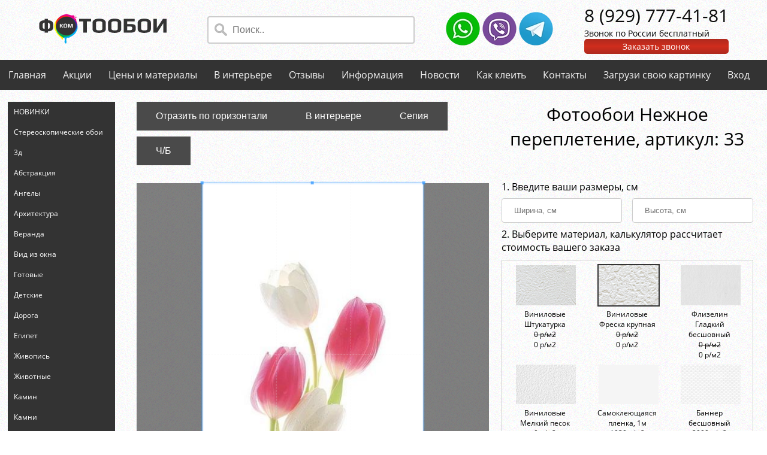

--- FILE ---
content_type: text/html; charset=utf-8
request_url: https://fotoobou.com/catalog/detail/33
body_size: 9057
content:
<!doctype html>
<html lang="ru">
<head>
    <base href="/" />
    <meta charset="UTF-8">
    <meta name="viewport" content="width=device-width, user-scalable=no, initial-scale=1.0, maximum-scale=1.0, minimum-scale=1.0">
    <meta name="keywords" content="флизелиновые фотообои фотообои на заказ готовые фотообои фотообои на стену" />
    <meta name="description" content="Бесшовные фотообои, арт-обои и фрески на стену. Название: Нежное переплетение. На фото тюльпаны, белый, розовый, зеленый" />
    <link rel="preload" href="/fonts/mem8YaGs126MiZpBA-UFUZ0bbck.woff2" as="font" type="font/woff2" crossorigin="anonymous">
    <link rel="preload" href="/fonts/mem8YaGs126MiZpBA-UFVZ0b.woff2" as="font" type="font/woff2" crossorigin="anonymous">
    <link rel="stylesheet" type="text/css" href="/css/my.css" />
    
    <link rel="stylesheet" type="text/css" href="/css/cropper.min.css" />
    <link rel="stylesheet" type="text/css" href="/css/modal.css" />

    <title>Фотообои Нежное переплетение для стен, бесшовные, фото и цены, купить в Интернет-магазине</title>
    
        <!-- Global site tag (gtag.js) - Google Analytics -->
        <script async src="https://www.googletagmanager.com/gtag/js?id=UA-124243944-1"></script>
        <script>
            window.dataLayer = window.dataLayer || [];
            function gtag() { dataLayer.push(arguments); }
            gtag('js', new Date());

            gtag('config', 'UA-124243944-1');
        </script>
        <script src="//code.jivosite.com/widget.js" data-jv-id="sSXwI036aA" async></script>
    
</head>

<body>
    <div class="wrap">
        <header>
            <div class="logo">
                <a href="/"><img src="/img/logo.png" alt="Фотообои.ком"></a>
            </div>
            <div class="site-search">
                <form action="/search" method="get">
                    <input class="search-input" type="text" name="searchString" placeholder="Поиск..">
                </form>
            </div>
            <div class="messenger-ico">
                <a href="https://wa.me/79297774181" target="_blank">
                    <img src="/img/whatsapp.webp" alt="WhatsApp">
                </a>
                <a href="https://viber.click/79297774181" target="_blank">
                    <img src="/img/viber.webp" alt="Viber">
                </a>
                <a href="https://t.me/fotoobou77" target="_blank">
                    <img src="/img/telegram.webp" alt="Telegram">
                </a>
            </div>
            <div class="phoneBlock">
                <div class="phone">
                    <a href="tel:89297774181">8 (929) 777-41-81</a>
                </div>
                <div>Звонок по России бесплатный</div>
                <div class="request-call">
                    <div class="request-call-div">Заказать звонок</div>
                    <div class="call-form hidden">
                        <div id="call-messages"></div>
                        <input type="number" name="phone" id="phoneCallToAction" placeholder="Ваш телефон">
                        <button type="submit" id="submitCallToAction" class="w3-button">Заказать</button>
                    </div>
                </div>
            </div>
        </header>
        <nav>
    <div class="topnav" id="myTopnav">
        <a href="/">Главная</a>
        <a href="/about/promotions">Акции</a>
        <a href="/materials">Цены и материалы</a>
        <a href="/room">В интерьере</a>
        <a href="/reviews">Отзывы</a>
        <a href="/articles">Информация</a>
        <a href="/news">Новости</a>
        <a href="/about/glue">Как клеить</a>
        <a href="/about/contacts">Контакты</a>
        <a href="/upload">Загрузи свою картинку</a>
        
    <a href="/identity/account/login">Вход</a>

        <a href="javascript:void(0);" class="icon-top">&#9776;</a>
    </div>
</nav>
        <div class="container-content">
            <aside>
                <div class="activate_menu">
                    <a href="javascript:void(0);" class="icon w3-button">Категории каталога &#9776;</a>
                </div>
                <div class="leftnav" id="accordian">
                    <ul>
                        
    <li >
        <a class="nav-dropdown" href="/catalog/novinki"><div>НОВИНКИ</div></a>
    </li>
    <li >
        <a class="nav-dropdown" href="/catalog/stereoskopicheskie-oboi"><div>Стереоскопические обои</div></a>
    </li>
    <li >
        <a class="nav-dropdown" href="/catalog/3d"><div>3д</div></a>
    </li>
    <li >
        <a class="nav-dropdown" href="/catalog/abstraktsiya"><div>Абстракция</div></a>
            <ul class="dop-menu">
                    <li>
                        <a class="nav-dropdown" href="/catalog/graffiti">Граффити</a>
                    </li>
                    <li>
                        <a class="nav-dropdown" href="/catalog/doski">Доски</a>
                    </li>
                    <li>
                        <a class="nav-dropdown" href="/catalog/kirpich">Кирпич</a>
                    </li>
                    <li>
                        <a class="nav-dropdown" href="/catalog/pero">Перо</a>
                    </li>
                    <li>
                        <a class="nav-dropdown" href="/catalog/shary">Шары</a>
                    </li>
            </ul>
    </li>
    <li >
        <a class="nav-dropdown" href="/catalog/angely"><div>Ангелы</div></a>
    </li>
    <li >
        <a class="nav-dropdown" href="/catalog/arkhitektura"><div>Архитектура</div></a>
            <ul class="dop-menu">
                    <li>
                        <a class="nav-dropdown" href="/catalog/arki">Арки</a>
                    </li>
                    <li>
                        <a class="nav-dropdown" href="/catalog/besedka">Беседка</a>
                    </li>
                    <li>
                        <a class="nav-dropdown" href="/catalog/venetsiya">Венеция</a>
                    </li>
                    <li>
                        <a class="nav-dropdown" href="/catalog/vid-peterburga">Вид Петербурга</a>
                    </li>
                    <li>
                        <a class="nav-dropdown" href="/catalog/vostochnye">Восточные</a>
                    </li>
                    <li>
                        <a class="nav-dropdown" href="/catalog/gretsiya">Греция</a>
                    </li>
                    <li>
                        <a class="nav-dropdown" href="/catalog/derevnya">Деревня</a>
                    </li>
                    <li>
                        <a class="nav-dropdown" href="/catalog/domik">Домик</a>
                    </li>
                    <li>
                        <a class="nav-dropdown" href="/catalog/dubai">Дубаи</a>
                    </li>
                    <li>
                        <a class="nav-dropdown" href="/catalog/zamki">Замки</a>
                    </li>
                    <li>
                        <a class="nav-dropdown" href="/catalog/italiya">Италия</a>
                    </li>
                    <li>
                        <a class="nav-dropdown" href="/catalog/kafe">Кафе</a>
                    </li>
                    <li>
                        <a class="nav-dropdown" href="/catalog/kitay">Китай</a>
                    </li>
                    <li>
                        <a class="nav-dropdown" href="/catalog/kolonny">Колонны</a>
                    </li>
                    <li>
                        <a class="nav-dropdown" href="/catalog/lestnitsa-i-stupeni">Лестница и ступени</a>
                    </li>
                    <li>
                        <a class="nav-dropdown" href="/catalog/london">Лондон</a>
                    </li>
                    <li>
                        <a class="nav-dropdown" href="/catalog/most">Мосты</a>
                    </li>
                    <li>
                        <a class="nav-dropdown" href="/catalog/naberezhnaya">Набережная</a>
                    </li>
                    <li>
                        <a class="nav-dropdown" href="/catalog/neboskreby">Небоскребы</a>
                    </li>
                    <li>
                        <a class="nav-dropdown" href="/catalog/gorod">Ночной город</a>
                    </li>
                    <li>
                        <a class="nav-dropdown" href="/catalog/nyu-york">Нью-Йорк</a>
                    </li>
                    <li>
                        <a class="nav-dropdown" href="/catalog/parizh">Париж</a>
                    </li>
                    <li>
                        <a class="nav-dropdown" href="/catalog/pentkhaus">Пентхаус</a>
                    </li>
                    <li>
                        <a class="nav-dropdown" href="/catalog/praga">Прага</a>
                    </li>
                    <li>
                        <a class="nav-dropdown" href="/catalog/provans">Прованс</a>
                    </li>
                    <li>
                        <a class="nav-dropdown" href="/catalog/rim">Рим</a>
                    </li>
                    <li>
                        <a class="nav-dropdown" href="/catalog/santorini">Санторини</a>
                    </li>
                    <li>
                        <a class="nav-dropdown" href="/catalog/staryy-gorod">Старый город</a>
                    </li>
                    <li>
                        <a class="nav-dropdown" href="/catalog/ulochki-i-dvoriki">Улочки и дворики</a>
                    </li>
                    <li>
                        <a class="nav-dropdown" href="/catalog/yaponiya">Япония</a>
                    </li>
            </ul>
    </li>
    <li >
        <a class="nav-dropdown" href="/catalog/veranda"><div>Веранда</div></a>
    </li>
    <li >
        <a class="nav-dropdown" href="/catalog/vid-iz-okna"><div>Вид из окна</div></a>
    </li>
    <li >
        <a class="nav-dropdown" href="/catalog/gotovye"><div>Готовые</div></a>
    </li>
    <li >
        <a class="nav-dropdown" href="/catalog/detskie-fotooboi"><div>Детские</div></a>
            <ul class="dop-menu">
                    <li>
                        <a class="nav-dropdown" href="/catalog/anime">Аниме</a>
                    </li>
                    <li>
                        <a class="nav-dropdown" href="/catalog/vinks">Винкс</a>
                    </li>
                    <li>
                        <a class="nav-dropdown" href="/catalog/vinni-pukh">Винни Пух</a>
                    </li>
                    <li>
                        <a class="nav-dropdown" href="/catalog/disney">Дисней</a>
                    </li>
                    <li>
                        <a class="nav-dropdown" href="/catalog/dlya-devochek">Для девочек</a>
                    </li>
                    <li>
                        <a class="nav-dropdown" href="/catalog/dlya-malchika">Для мальчика</a>
                    </li>
                    <li>
                        <a class="nav-dropdown" href="/catalog/dlya-podrostka">Для подростка</a>
                    </li>
                    <li>
                        <a class="nav-dropdown" href="/catalog/edinorogi">Единороги</a>
                    </li>
                    <li>
                        <a class="nav-dropdown" href="/catalog/zvezdnye-voyny">Звездные войны</a>
                    </li>
                    <li>
                        <a class="nav-dropdown" href="/catalog/komiksy">Комиксы</a>
                    </li>
                    <li>
                        <a class="nav-dropdown" href="/catalog/korporatsiya-monstrov">Корпорация монстров</a>
                    </li>
                    <li>
                        <a class="nav-dropdown" href="/catalog/marvel">Марвел</a>
                    </li>
                    <li>
                        <a class="nav-dropdown" href="/catalog/masha-i-medved">Маша и медведь</a>
                    </li>
                    <li>
                        <a class="nav-dropdown" href="/catalog/mikki-maus">Микки Маус</a>
                    </li>
                    <li>
                        <a class="nav-dropdown" href="/catalog/minony">Миньоны</a>
                    </li>
                    <li>
                        <a class="nav-dropdown" href="/catalog/multfilmy">Мультфильмы</a>
                    </li>
                    <li>
                        <a class="nav-dropdown" href="/catalog/poni">Пони</a>
                    </li>
                    <li>
                        <a class="nav-dropdown" href="/catalog/printsessy">Принцессы</a>
                    </li>
                    <li>
                        <a class="nav-dropdown" href="/catalog/skazochnye">Сказочные</a>
                    </li>
                    <li>
                        <a class="nav-dropdown" href="/catalog/tachki">Тачки</a>
                    </li>
                    <li>
                        <a class="nav-dropdown" href="/catalog/transformery">Трансформеры</a>
                    </li>
                    <li>
                        <a class="nav-dropdown" href="/catalog/fei">Феи</a>
                    </li>
                    <li>
                        <a class="nav-dropdown" href="/catalog/chelovek-pauk">Человек паук</a>
                    </li>
                    <li>
                        <a class="nav-dropdown" href="/catalog/cherepashki-nindzya">Черепашки ниндзя</a>
                    </li>
            </ul>
    </li>
    <li >
        <a class="nav-dropdown" href="/catalog/doroga"><div>Дорога</div></a>
    </li>
    <li >
        <a class="nav-dropdown" href="/catalog/egipet"><div>Египет</div></a>
    </li>
    <li >
        <a class="nav-dropdown" href="/catalog/zhivopis"><div>Живопись</div></a>
    </li>
    <li >
        <a class="nav-dropdown" href="/catalog/zhivotnye"><div>Животные</div></a>
            <ul class="dop-menu">
                    <li>
                        <a class="nav-dropdown" href="/catalog/babochki">Бабочки</a>
                    </li>
                    <li>
                        <a class="nav-dropdown" href="/catalog/volki">Волки</a>
                    </li>
                    <li>
                        <a class="nav-dropdown" href="/catalog/delfiny">Дельфины</a>
                    </li>
                    <li>
                        <a class="nav-dropdown" href="/catalog/zebra">Зебра</a>
                    </li>
                    <li>
                        <a class="nav-dropdown" href="/catalog/koshki">Кошки</a>
                    </li>
                    <li>
                        <a class="nav-dropdown" href="/catalog/lebedi">Лебеди</a>
                    </li>
                    <li>
                        <a class="nav-dropdown" href="/catalog/leopard">Леопард</a>
                    </li>
                    <li>
                        <a class="nav-dropdown" href="/catalog/loshadi">Лошади</a>
                    </li>
                    <li>
                        <a class="nav-dropdown" href="/catalog/lvy">Львы</a>
                    </li>
                    <li>
                        <a class="nav-dropdown" href="/catalog/medvedi">Медведи</a>
                    </li>
                    <li>
                        <a class="nav-dropdown" href="/catalog/panda">Панда</a>
                    </li>
                    <li>
                        <a class="nav-dropdown" href="/catalog/ptitsy">Птицы</a>
                    </li>
                    <li>
                        <a class="nav-dropdown" href="/catalog/safari">Сафари</a>
                    </li>
                    <li>
                        <a class="nav-dropdown" href="/catalog/slony">Слоны</a>
                    </li>
                    <li>
                        <a class="nav-dropdown" href="/catalog/tigr">Тигр</a>
                    </li>
            </ul>
    </li>
    <li >
        <a class="nav-dropdown" href="/catalog/kamin"><div>Камин</div></a>
    </li>
    <li >
        <a class="nav-dropdown" href="/catalog/kamni"><div>Камни</div></a>
    </li>
    <li >
        <a class="nav-dropdown" href="/catalog/karta-mira"><div>Карта мира</div></a>
    </li>
    <li >
        <a class="nav-dropdown" href="/catalog/knigi"><div>Книги</div></a>
    </li>
    <li >
        <a class="nav-dropdown" href="/catalog/kosmos"><div>Космос</div></a>
            <ul class="dop-menu">
                    <li>
                        <a class="nav-dropdown" href="/catalog/luna">Луна</a>
                    </li>
            </ul>
    </li>
    <li >
        <a class="nav-dropdown" href="/catalog/lyudi"><div>Люди</div></a>
            <ul class="dop-menu">
                    <li>
                        <a class="nav-dropdown" href="/catalog/devushki">Девушки</a>
                    </li>
                    <li>
                        <a class="nav-dropdown" href="/catalog/lyubov">Любовь</a>
                    </li>
                    <li>
                        <a class="nav-dropdown" href="/catalog/merilin-monro">Мэрилин Монро</a>
                    </li>
                    <li>
                        <a class="nav-dropdown" href="/catalog/parni">Парни</a>
                    </li>
            </ul>
    </li>
    <li >
        <a class="nav-dropdown" href="/catalog/mashiny"><div>Машины</div></a>
            <ul class="dop-menu">
                    <li>
                        <a class="nav-dropdown" href="/catalog/avtobus">Автобус</a>
                    </li>
                    <li>
                        <a class="nav-dropdown" href="/catalog/avtomobili">Автомобили</a>
                    </li>
                    <li>
                        <a class="nav-dropdown" href="/catalog/mototsikl">Мотоцикл</a>
                    </li>
                    <li>
                        <a class="nav-dropdown" href="/catalog/samolety">Самолеты</a>
                    </li>
                    <li>
                        <a class="nav-dropdown" href="/catalog/tanki">Танки</a>
                    </li>
            </ul>
    </li>
    <li >
        <a class="nav-dropdown" href="/catalog/more"><div>Море и океан</div></a>
            <ul class="dop-menu">
                    <li>
                        <a class="nav-dropdown" href="/catalog/volna">Волна</a>
                    </li>
                    <li>
                        <a class="nav-dropdown" href="/catalog/korabl">Корабль, парусник, яхта</a>
                    </li>
                    <li>
                        <a class="nav-dropdown" href="/catalog/ostrov">Остров</a>
                    </li>
                    <li>
                        <a class="nav-dropdown" href="/catalog/palmy">Пальмы</a>
                    </li>
                    <li>
                        <a class="nav-dropdown" href="/catalog/piraty">Пираты</a>
                    </li>
                    <li>
                        <a class="nav-dropdown" href="/catalog/plyazh">Пляж и песок</a>
                    </li>
            </ul>
    </li>
    <li >
        <a class="nav-dropdown" href="/catalog/natyurmort"><div>Натюрморт</div></a>
            <ul class="dop-menu">
                    <li>
                        <a class="nav-dropdown" href="/catalog/apelsiny">Апельсины</a>
                    </li>
                    <li>
                        <a class="nav-dropdown" href="/catalog/kofe">Кофе</a>
                    </li>
                    <li>
                        <a class="nav-dropdown" href="/catalog/frukty">Фрукты</a>
                    </li>
            </ul>
    </li>
    <li >
        <a class="nav-dropdown" href="/catalog/ceiling"><div>Потолок</div></a>
    </li>
    <li >
        <a class="nav-dropdown" href="/catalog/priroda"><div>Природа</div></a>
            <ul class="dop-menu">
                    <li>
                        <a class="nav-dropdown" href="/catalog/alleya">Аллея</a>
                    </li>
                    <li>
                        <a class="nav-dropdown" href="/catalog/afrika">Африка</a>
                    </li>
                    <li>
                        <a class="nav-dropdown" href="/catalog/bambuk">Бамбук</a>
                    </li>
                    <li>
                        <a class="nav-dropdown" href="/catalog/berezy">Березы</a>
                    </li>
                    <li>
                        <a class="nav-dropdown" href="/catalog/vesna">Весна</a>
                    </li>
                    <li>
                        <a class="nav-dropdown" href="/catalog/vetki">Ветки</a>
                    </li>
                    <li>
                        <a class="nav-dropdown" href="/catalog/vishnya">Вишня</a>
                    </li>
                    <li>
                        <a class="nav-dropdown" href="/catalog/voda">Вода</a>
                    </li>
                    <li>
                        <a class="nav-dropdown" href="/catalog/vodopady">Водопады</a>
                    </li>
                    <li>
                        <a class="nav-dropdown" href="/catalog/gory">Горы</a>
                    </li>
                    <li>
                        <a class="nav-dropdown" href="/catalog/derevya">Деревья</a>
                    </li>
                    <li>
                        <a class="nav-dropdown" href="/catalog/dzhungli">Джунгли</a>
                    </li>
                    <li>
                        <a class="nav-dropdown" href="/catalog/dozhd">Дождь</a>
                    </li>
                    <li>
                        <a class="nav-dropdown" href="/catalog/zakat">Закат</a>
                    </li>
                    <li>
                        <a class="nav-dropdown" href="/catalog/zima">Зима</a>
                    </li>
                    <li>
                        <a class="nav-dropdown" href="/catalog/kapli">Капли</a>
                    </li>
                    <li>
                        <a class="nav-dropdown" href="/catalog/les">Лес</a>
                    </li>
                    <li>
                        <a class="nav-dropdown" href="/catalog/leto">Лето</a>
                    </li>
                    <li>
                        <a class="nav-dropdown" href="/catalog/listya">Листья</a>
                    </li>
                    <li>
                        <a class="nav-dropdown" href="/catalog/nebo">Небо и облака</a>
                    </li>
                    <li>
                        <a class="nav-dropdown" href="/catalog/noch">Ночь</a>
                    </li>
                    <li>
                        <a class="nav-dropdown" href="/catalog/ogon">Огонь</a>
                    </li>
                    <li>
                        <a class="nav-dropdown" href="/catalog/ozero">Озеро</a>
                    </li>
                    <li>
                        <a class="nav-dropdown" href="/catalog/osen">Осень</a>
                    </li>
                    <li>
                        <a class="nav-dropdown" href="/catalog/pole">Поле</a>
                    </li>
                    <li>
                        <a class="nav-dropdown" href="/catalog/raduga">Радуга</a>
                    </li>
                    <li>
                        <a class="nav-dropdown" href="/catalog/rassvet">Рассвет</a>
                    </li>
                    <li>
                        <a class="nav-dropdown" href="/catalog/reka">Река</a>
                    </li>
                    <li>
                        <a class="nav-dropdown" href="/catalog/rosa">Роса</a>
                    </li>
                    <li>
                        <a class="nav-dropdown" href="/catalog/sady-i-parki">Сады и парки</a>
                    </li>
                    <li>
                        <a class="nav-dropdown" href="/catalog/solntse">Солнце</a>
                    </li>
                    <li>
                        <a class="nav-dropdown" href="/catalog/trava">Трава</a>
                    </li>
                    <li>
                        <a class="nav-dropdown" href="/catalog/tuman">Туман</a>
                    </li>
                    <li>
                        <a class="nav-dropdown" href="/catalog/yabloni">Яблони</a>
                    </li>
            </ul>
    </li>
    <li >
        <a class="nav-dropdown" href="/catalog/retro"><div>Ретро</div></a>
    </li>
    <li >
        <a class="nav-dropdown" href="/catalog/sport"><div>Спорт</div></a>
            <ul class="dop-menu">
                    <li>
                        <a class="nav-dropdown" href="/catalog/futbol">Футбол</a>
                    </li>
                    <li>
                        <a class="nav-dropdown" href="/catalog/khokkey">Хоккей</a>
                    </li>
            </ul>
    </li>
    <li >
        <a class="nav-dropdown" href="/catalog/terrasa"><div>Терраса</div></a>
    </li>
    <li >
        <a class="nav-dropdown" href="/catalog/flagi"><div>Флаги</div></a>
    </li>
    <li >
        <a class="nav-dropdown" href="/catalog/flamingo"><div>Фламинго</div></a>
    </li>
    <li >
        <a class="nav-dropdown" href="/catalog/fentezi"><div>Фэнтези</div></a>
            <ul class="dop-menu">
                    <li>
                        <a class="nav-dropdown" href="/catalog/drakon">Дракон</a>
                    </li>
            </ul>
    </li>
    <li >
        <a class="nav-dropdown" href="/catalog/tsvety"><div>Цветы</div></a>
            <ul class="dop-menu">
                    <li>
                        <a class="nav-dropdown" href="/catalog/buket">Букет</a>
                    </li>
                    <li>
                        <a class="nav-dropdown" href="/catalog/gerbery">Герберы</a>
                    </li>
                    <li>
                        <a class="nav-dropdown" href="/catalog/gortenziya">Гортензия</a>
                    </li>
                    <li>
                        <a class="nav-dropdown" href="/catalog/irisy">Ирисы</a>
                    </li>
                    <li>
                        <a class="nav-dropdown" href="/catalog/lavanda">Лаванда</a>
                    </li>
                    <li>
                        <a class="nav-dropdown" href="/catalog/landyshi">Ландыши</a>
                    </li>
                    <li>
                        <a class="nav-dropdown" href="/catalog/lilii">Лилии</a>
                    </li>
                    <li>
                        <a class="nav-dropdown" href="/catalog/magnoliya">Магнолия</a>
                    </li>
                    <li>
                        <a class="nav-dropdown" href="/catalog/maki">Маки</a>
                    </li>
                    <li>
                        <a class="nav-dropdown" href="/catalog/oduvanchik">Одуванчик</a>
                    </li>
                    <li>
                        <a class="nav-dropdown" href="/catalog/orkhidei">Орхидеи</a>
                    </li>
                    <li>
                        <a class="nav-dropdown" href="/catalog/piony">Пионы</a>
                    </li>
                    <li>
                        <a class="nav-dropdown" href="/catalog/podsolnukhi">Подсолнухи</a>
                    </li>
                    <li>
                        <a class="nav-dropdown" href="/catalog/rozy">Розы</a>
                    </li>
                    <li>
                        <a class="nav-dropdown" href="/catalog/romashki">Ромашки</a>
                    </li>
                    <li>
                        <a class="nav-dropdown" href="/catalog/sakura">Сакура</a>
                    </li>
                    <li>
                        <a class="nav-dropdown" href="/catalog/siren">Сирень</a>
                    </li>
                    <li>
                        <a class="nav-dropdown" href="/catalog/tyulpany">Тюльпаны</a>
                    </li>
            </ul>
    </li>
    <li >
        <a class="nav-dropdown" href="/catalog/chasy"><div>Часы</div></a>
    </li>
    <li >
        <a class="nav-dropdown" href="/catalog/svetlye"><div>Светлые</div></a>
    </li>
    <li >
        <a class="nav-dropdown" href="/catalog/temnye"><div>Темные</div></a>
    </li>
    <li >
        <a class="nav-dropdown" href="/catalog/cherno-belye"><div>Черно белые</div></a>
    </li>
    <li >
        <a class="nav-dropdown" href="/catalog/cherno-krasnye"><div>Черно красные</div></a>
    </li>
    <li >
        <a class="nav-dropdown" href="/catalog/yarkie"><div>Яркие</div></a>
    </li>
    <li >
        <a class="nav-dropdown" href="/catalog/dizaynerskie"><div>Дизайнерские</div></a>
    </li>
    <li >
        <a class="nav-dropdown" href="/catalog/panoramnye"><div>Панорамные</div></a>
    </li>
    <li >
        <a class="nav-dropdown" href="/catalog/uzkie"><div>Узкие</div></a>
    </li>
    <li >
        <a class="nav-dropdown" href="/catalog/bazovyy-tsvet"><div>Базовый цвет</div></a>
            <ul class="dop-menu">
                    <li>
                        <a class="nav-dropdown" href="/catalog/bezhevye">Бежевые</a>
                    </li>
                    <li>
                        <a class="nav-dropdown" href="/catalog/belye">Белые</a>
                    </li>
                    <li>
                        <a class="nav-dropdown" href="/catalog/biryuzovye">Бирюзовые</a>
                    </li>
                    <li>
                        <a class="nav-dropdown" href="/catalog/golubye">Голубые</a>
                    </li>
                    <li>
                        <a class="nav-dropdown" href="/catalog/zheltye">Желтые</a>
                    </li>
                    <li>
                        <a class="nav-dropdown" href="/catalog/zelenye">Зеленые</a>
                    </li>
                    <li>
                        <a class="nav-dropdown" href="/catalog/zolotye">Золотые</a>
                    </li>
                    <li>
                        <a class="nav-dropdown" href="/catalog/korichnevye">Коричневые</a>
                    </li>
                    <li>
                        <a class="nav-dropdown" href="/catalog/krasnye">Красные</a>
                    </li>
                    <li>
                        <a class="nav-dropdown" href="/catalog/oranzhevye">Оранжевые</a>
                    </li>
                    <li>
                        <a class="nav-dropdown" href="/catalog/persikovye">Персиковые</a>
                    </li>
                    <li>
                        <a class="nav-dropdown" href="/catalog/rozovye">Розовые</a>
                    </li>
                    <li>
                        <a class="nav-dropdown" href="/catalog/serye">Серые</a>
                    </li>
                    <li>
                        <a class="nav-dropdown" href="/catalog/sinie">Синие</a>
                    </li>
                    <li>
                        <a class="nav-dropdown" href="/catalog/sirenevye">Сиреневые</a>
                    </li>
                    <li>
                        <a class="nav-dropdown" href="/catalog/fioletovye">Фиолетовые</a>
                    </li>
                    <li>
                        <a class="nav-dropdown" href="/catalog/chernye">Черные</a>
                    </li>
            </ul>
    </li>

                    </ul>
                </div>
            </aside>
            <main>
                <article>
                    

    <div class="mural_id_table">

        <div class="mural_id_table-left">
            <div class="docs-buttons" style="padding-bottom: 20px;">
                <button type="button" class="w3-button" id="scale">Отразить по горизонтали</button>
                <button type="button" class="w3-button" id="int-hall">В интерьере</button>
                <button type="button" class="w3-button" id="sepia">Сепия</button>
                <button type="button" class="w3-button" id="chb">Ч/Б</button>
            </div>
            <div class="img-container">
                <img id="image" src="/uploads/mural/dbcaa45470165cb0a2de3820fa2a6000.jpg" alt="Нежное переплетение" data-my-src="dbcaa45470165cb0a2de3820fa2a6000.jpg">
            </div>
        </div>


        <div class="mural_id_table-right">

            <h1>Фотообои Нежное переплетение, aртикул: 33</h1>

            <div class="results">
                <span id="result1"></span>
                <span id="result2"></span>
                <span id="result3"></span>
            </div>

            <div style="font-size: 16px">1. Введите ваши размеры, см</div>
            <div id="width-height" style="display: flex; flex-flow: row wrap; justify-content: space-between">
                <div style="width: 48%; padding-right: 2%">
                    <input type="text" id="dataWidth" name="data_width" placeholder="Ширина, см" required maxlength="3">
                </div>
                <div style="width: 48%; padding-left: 2%">
                    <input type="text" id="dataHeight" name="data_height" placeholder="Высота, см" required maxlength="3">
                </div>
            </div>

            <div style="margin-bottom: 10px; font-size: 16px;">2. Выберите материал, калькулятор рассчитает стоимость вашего заказа</div>
            <div class="material-scroll-box">
                <div class="material-200-flex" id="textures">
                        <div class="material-padding" style="width: 100px;">
                            <label>
                                    <input class="none-radio" type="radio" name="texture" value="Виниловые Штукатурка" data-price="0"/>
                                <img src="/uploads/material/ico_09-22-2019-23-30-19.jpg" alt="Виниловые Штукатурка" title="Виниловые Штукатурка" data-id="3" width="100">
                                <div style="font-size: 12px; text-align: center; cursor: pointer;">Виниловые Штукатурка</div>
                                <div style="font-size: 12px; text-align: center; cursor: pointer; text-decoration: line-through">0 р/м2</div>
                                <div style="font-size: 12px; text-align: center; cursor: pointer;">0 р/м2</div>
                            </label>
                        </div>
                        <div class="material-padding" style="width: 100px;">
                            <label>
                                    <input class="none-radio" type="radio" name="texture" value="Виниловые Фреска крупная " data-price="0" checked/>
                                <img src="/uploads/material/ico_06-17-2020-9-30-35.jpg" alt="Виниловые Фреска крупная " title="Виниловые Фреска крупная " data-id="4" width="100">
                                <div style="font-size: 12px; text-align: center; cursor: pointer;">Виниловые Фреска крупная </div>
                                <div style="font-size: 12px; text-align: center; cursor: pointer; text-decoration: line-through">0 р/м2</div>
                                <div style="font-size: 12px; text-align: center; cursor: pointer;">0 р/м2</div>
                            </label>
                        </div>
                        <div class="material-padding" style="width: 100px;">
                            <label>
                                    <input class="none-radio" type="radio" name="texture" value="Флизелин Гладкий бесшовный" data-price="0"/>
                                <img src="/uploads/material/ico_08-19-2021-8-53-32.jpg" alt="Флизелин Гладкий бесшовный" title="Флизелин Гладкий бесшовный" data-id="2" width="100">
                                <div style="font-size: 12px; text-align: center; cursor: pointer;">Флизелин Гладкий бесшовный</div>
                                <div style="font-size: 12px; text-align: center; cursor: pointer; text-decoration: line-through">0 р/м2</div>
                                <div style="font-size: 12px; text-align: center; cursor: pointer;">0 р/м2</div>
                            </label>
                        </div>
                        <div class="material-padding" style="width: 100px;">
                            <label>
                                    <input class="none-radio" type="radio" name="texture" value="Виниловые Мелкий песок " data-price="0"/>
                                <img src="/uploads/material/ico_03-15-2020-19-45-39.jpg" alt="Виниловые Мелкий песок " title="Виниловые Мелкий песок " data-id="1" width="100">
                                <div style="font-size: 12px; text-align: center; cursor: pointer;">Виниловые Мелкий песок </div>
                                <div style="font-size: 12px; text-align: center; cursor: pointer; text-decoration: line-through">0 р/м2</div>
                                <div style="font-size: 12px; text-align: center; cursor: pointer;">0 р/м2</div>
                            </label>
                        </div>
                        <div class="material-padding" style="width: 100px;">
                            <label>
                                    <input class="none-radio" type="radio" name="texture" value="Самоклеющаяся пленка, 1м" data-price="1350"/>
                                <img src="/uploads/material/ico_09-22-2019-23-32-15.jpg" alt="Самоклеющаяся пленка, 1м" title="Самоклеющаяся пленка, 1м" data-id="5" width="100">
                                <div style="font-size: 12px; text-align: center; cursor: pointer;">Самоклеющаяся пленка, 1м</div>
                                <div style="font-size: 12px; text-align: center; cursor: pointer; text-decoration: line-through">1930 р/м2</div>
                                <div style="font-size: 12px; text-align: center; cursor: pointer;">1351 р/м2</div>
                            </label>
                        </div>
                        <div class="material-padding" style="width: 100px;">
                            <label>
                                    <input class="none-radio" type="radio" name="texture" value="Баннер бесшовный  " data-price="1400"/>
                                <img src="/uploads/material/ico_01-09-2020-17-29-43.jpg" alt="Баннер бесшовный  " title="Баннер бесшовный  " data-id="11" width="100">
                                <div style="font-size: 12px; text-align: center; cursor: pointer;">Баннер бесшовный  </div>
                                <div style="font-size: 12px; text-align: center; cursor: pointer; text-decoration: line-through">2000 р/м2</div>
                                <div style="font-size: 12px; text-align: center; cursor: pointer;">1400 р/м2</div>
                            </label>
                        </div>
                        <div class="material-padding" style="width: 100px;">
                            <label>
                                    <input class="none-radio" type="radio" name="texture" value="Флизелин Гладкий бесшовный " data-price="1650"/>
                                <img src="/uploads/material/ico_01-09-2020-17-28-16.jpg" alt="Флизелин Гладкий бесшовный " title="Флизелин Гладкий бесшовный " data-id="7" width="100">
                                <div style="font-size: 12px; text-align: center; cursor: pointer;">Флизелин Гладкий бесшовный </div>
                                <div style="font-size: 12px; text-align: center; cursor: pointer; text-decoration: line-through">2360 р/м2</div>
                                <div style="font-size: 12px; text-align: center; cursor: pointer;">1652 р/м2</div>
                            </label>
                        </div>
                        <div class="material-padding" style="width: 100px;">
                            <label>
                                    <input class="none-radio" type="radio" name="texture" value="Фреска Бесшовная Песок" data-price="2100"/>
                                <img src="/uploads/material/ico_09-22-2019-23-33-18.jpg" alt="Фреска Бесшовная Песок" title="Фреска Бесшовная Песок" data-id="8" width="100">
                                <div style="font-size: 12px; text-align: center; cursor: pointer;">Фреска Бесшовная Песок</div>
                                <div style="font-size: 12px; text-align: center; cursor: pointer; text-decoration: line-through">3000 р/м2</div>
                                <div style="font-size: 12px; text-align: center; cursor: pointer;">2100 р/м2</div>
                            </label>
                        </div>
                        <div class="material-padding" style="width: 100px;">
                            <label>
                                    <input class="none-radio" type="radio" name="texture" value="Фреска Кисти" data-price="2300"/>
                                <img src="/uploads/material/ico_01-09-2020-14-59-29.jpg" alt="Фреска Кисти" title="Фреска Кисти" data-id="6" width="100">
                                <div style="font-size: 12px; text-align: center; cursor: pointer;">Фреска Кисти</div>
                                <div style="font-size: 12px; text-align: center; cursor: pointer; text-decoration: line-through">3290 р/м2</div>
                                <div style="font-size: 12px; text-align: center; cursor: pointer;">2303 р/м2</div>
                            </label>
                        </div>
                        <div class="material-padding" style="width: 100px;">
                            <label>
                                    <input class="none-radio" type="radio" name="texture" value="Фреска ШТ 003" data-price="5500"/>
                                <img src="/uploads/material/ico_09-22-2019-23-35-09.jpg" alt="Фреска ШТ 003" title="Фреска ШТ 003" data-id="14" width="100">
                                <div style="font-size: 12px; text-align: center; cursor: pointer;">Фреска ШТ 003</div>
                                <div style="font-size: 12px; text-align: center; cursor: pointer; text-decoration: line-through">7860 р/м2</div>
                                <div style="font-size: 12px; text-align: center; cursor: pointer;">5502 р/м2</div>
                            </label>
                        </div>
                        <div class="material-padding" style="width: 100px;">
                            <label>
                                    <input class="none-radio" type="radio" name="texture" value="Фреска ШТ 001" data-price="5500"/>
                                <img src="/uploads/material/ico_09-22-2019-23-34-56.jpg" alt="Фреска ШТ 001" title="Фреска ШТ 001" data-id="13" width="100">
                                <div style="font-size: 12px; text-align: center; cursor: pointer;">Фреска ШТ 001</div>
                                <div style="font-size: 12px; text-align: center; cursor: pointer; text-decoration: line-through">7860 р/м2</div>
                                <div style="font-size: 12px; text-align: center; cursor: pointer;">5502 р/м2</div>
                            </label>
                        </div>
                        <div class="material-padding" style="width: 100px;">
                            <label>
                                    <input class="none-radio" type="radio" name="texture" value="Фреска ТК 007" data-price="6000"/>
                                <img src="/uploads/material/ico_09-22-2019-23-34-41.jpg" alt="Фреска ТК 007" title="Фреска ТК 007" data-id="12" width="100">
                                <div style="font-size: 12px; text-align: center; cursor: pointer;">Фреска ТК 007</div>
                                <div style="font-size: 12px; text-align: center; cursor: pointer; text-decoration: line-through">8570 р/м2</div>
                                <div style="font-size: 12px; text-align: center; cursor: pointer;">5999 р/м2</div>
                            </label>
                        </div>
                </div>
            </div>

            <input type="text" id="name" placeholder="Имя">
            <input type="text" id="phone" placeholder="Телефон" required>
            <input type="email" id="email" placeholder="Email" required>
            <textarea id="additionalInfo" placeholder="Дополнительная информация"></textarea>
            <input type="hidden" id="title_mural" value="Нежное переплетение">
            <input type="hidden" id="url_mural" value="https://fotoobou.com/catalog/detail/33">
            <div class="resultMessage"></div>
            <div style="margin-top: 10px">
                <button class="w3-button" id="crop" type="submit">Заказать</button>
            </div>
        </div>

        <div>
            <div class="social-ico">
                <div>Добавить в закладки</div>
                <script src="//yastatic.net/es5-shims/0.0.2/es5-shims.min.js"></script>
<script src="//yastatic.net/share2/share.js"></script>
<div class="ya-share2" data-services="vkontakte,facebook,odnoklassniki,gplus,twitter"></div>
            </div>
            <div style="background-color: rgba(51, 51, 51, 0.25); padding: 20px; border-radius: 5px;">
                <div style="text-transform: uppercase; font-size: 26px; text-align: center;">
                    Получить купон на скидку 2000 руб.
                </div>
                <div id="saleMessage" style="color: #333; font-size: 20px; text-align: center"></div>
                <input type="text" name="phoneSale" id="phoneSale" placeholder="Телефон 9251234567">
                <button class="w3-button" id="submitSale">Хочу скидку 2000 руб.</button>
                <div>
                    * СМС с купоном прийдет на указанный номер телефона. Номер должен состоять из 10 цифр без восьмерки. Купон действует при заказе от 12000 рубей.
                </div>
            </div>
            <div style="margin-top: 20px">Каталог: C-049</div>
        </div>
    </div>
    <input type="hidden" name="presencePicture" value="1">
    <div style="display: none;" id="hidden-canvas-sepia">
        <canvas id="canvas-sepia"></canvas>
    </div>
    <div style="display: none;" id="hidden-canvas-chb">
        <canvas id="canvas-chb"></canvas>
    </div>

                </article>
            </main>
        </div>
    </div>

    <footer>
        <div class="container-footer">
            <div class="social">
                <a href="https://vk.com/fotoobou" target="_blank"><img src="/img/vk.png" alt=""></a>
                <a href="https://ok.ru/fotooboip" target="_blank"><img src="/img/ok.png" alt=""></a>
            </div>
            <div class="linkColumn">
    <a href="/">Главная</a>
    <a href="/about/promotions">Акции</a>
    <a href="/materials">Цены и материалы</a>
    <a href="/room">В интерьере</a>
    <a href="/reviews">Отзывы</a>
</div>
<div class="linkColumn">
    <a href="/articles">Информация</a>
    <a href="/news">Новости</a>
    <a href="/about/glue">Как клеить</a>
    <a href="/about/contacts">Контакты</a>
    <a href="/upload">Загрузи свою картинку</a>
</div>
            <div class="copyright">
                <div>
                    © Фотообои, 2012-2026 г.
                </div>
                <div>
                    <a href="https://iwebcoder.com/online-store" target="_blank">E-commerce Experts</a>
                </div>
            </div>
        </div>
    </footer>


    
        <!-- Yandex.Metrika counter -->
<script type="text/javascript">
    (function (m, e, t, r, i, k, a) {
    m[i] = m[i] || function () { (m[i].a = m[i].a || []).push(arguments) };
        m[i].l = 1 * new Date(); k = e.createElement(t), a = e.getElementsByTagName(t)[0], k.async = 1, k.src = r, a.parentNode.insertBefore(k, a)
    })
        (window, document, "script", "https://mc.yandex.ru/metrika/tag.js", "ym");

    ym(32746350, "init", {
        clickmap: true,
        trackLinks: true,
        accurateTrackBounce: true,
        webvisor: true
    });
</script>
<noscript><div><img src="https://mc.yandex.ru/watch/32746350" style="position:absolute; left:-9999px;" alt="" /></div></noscript>
<!-- /Yandex.Metrika counter -->
    
    <script src="/js/my.js"></script>


    <script src="/js/cropper.min.js"></script>
    <script src="/js/details.js"></script>
    <script src="/js/modal.js"></script>

</body>
</html>

--- FILE ---
content_type: application/javascript
request_url: https://fotoobou.com/js/details.js
body_size: 15680
content:
(function () {
    window.addEventListener('load', function () {
        const img = document.getElementById('image');
        let icoW = img.naturalWidth;
        let icoH = img.naturalHeight;
        let texture;
        let cost;
        const results = document.querySelector('.results');
        const result1 = document.getElementById('result1');
        const result2 = document.getElementById('result2');
        const result3 = document.getElementById('result3');
        
        const dataWidth = document.getElementById('dataWidth');
        const dataHeight = document.getElementById('dataHeight');
        const texturesBlock = document.getElementById('textures');
        const elTexture = document.querySelectorAll('input[name="texture"]');
        const presencePicture = document.querySelector('input[name="presencePicture"]');

        function calculateSum() {
            const dataWidthVal = parseFloat(dataWidth.value);
            const dataHeightVal = parseFloat(dataHeight.value);
            for (let i = 0; i < elTexture.length; i++) {
                if (elTexture[i].checked) {
                    texture = elTexture[i];
                }
            }
            const priceMaterial = texture.dataset.price;

            cost = dataWidthVal * dataHeightVal * priceMaterial / 10000;
            
            switch (presencePicture.value) {
                case '1':
                    if (cost) {
                        results.style.backgroundColor = 'blanchedalmond';
                        results.style.padding = '10px';
                        result1.textContent = `Стоимость ${cost} руб.`;
                        result2.textContent = `${Math.ceil((cost * 100 / 70)/10) * 10} руб.`;
                        result3.textContent = `Ваша экономия ${(Math.ceil((cost * 100 / 70)/10) * 10) * 0.3} руб.`;
                    }
                    break;
                case '2':
                    if (cost) {
                        results.style.backgroundColor = 'blanchedalmond';
                        results.style.padding = '10px';
                        result1.textContent = `Стоимость ${cost + 2000} руб.`;
                        result2.textContent = `${(Math.ceil((cost * 100 / 70)/10) * 10 + 2000)} руб.`;
                        result3.textContent = `Ваша экономия ${(Math.ceil((cost * 100 / 70)/10) * 10) * 0.3} руб.`;
                    }
                    break;
            }
        }

        dataWidth.addEventListener('input', calculateSum);
        dataHeight.addEventListener('input', calculateSum);
        texturesBlock.addEventListener('change', calculateSum);

        const cropper = new Cropper(img, {
            movable: false,
            zoomable: false,
            rotatable: false,
            background: false,
            viewMode: 1,
            autoCropArea: 1,
            dragMode: 'none',
            crop: function crop(e) {
                const putWidth = parseInt(dataWidth.value, 10) || 0;
                const putHeight = parseInt(dataHeight.value, 10);
                const minWidth = icoW / putWidth;
                const minHeight = icoH / putHeight;
                
                const lineN = document.querySelector('.line-n');
                const lineS = document.querySelector('.line-s');
                const lineE = document.querySelector('.line-e');
                const lineW = document.querySelector('.line-w');

                const pointN = document.querySelector('.point-n');
                const pointS = document.querySelector('.point-s');
                const pointE = document.querySelector('.point-e');
                const pointW = document.querySelector('.point-w');

                if (minWidth > minHeight) {
                    dataWidth.value = Math.round(e.detail.width / minHeight);
                    dataHeight.value = Math.round(e.detail.height / minHeight);
                    
                    lineN.style.display = "none";
                    lineS.style.display = "none";
                    pointN.style.display = "none";
                    pointS.style.display = "none";
                    lineE.style.display = "block";
                    lineW.style.display = "block";
                    pointE.style.display = "block";
                    pointW.style.display = "block";
                }
                if (minWidth < minHeight) {
                    dataWidth.value = Math.round(e.detail.width / minWidth);
                    dataHeight.value = Math.round(e.detail.height / minWidth);

                    lineN.style.display = "block";
                    lineS.style.display = "block";
                    pointN.style.display = "block";
                    pointS.style.display = "block";
                    lineE.style.display = "none";
                    lineW.style.display = "none";
                    pointE.style.display = "none";
                    pointW.style.display = "none";
                }
                if (minWidth === minHeight) {
                    dataWidth.value = Math.round(e.detail.width / minWidth);
                    dataHeight.value = Math.round(e.detail.height / minHeight);

                    lineN.style.display = "block";
                    lineS.style.display = "block";
                    pointN.style.display = "block";
                    pointS.style.display = "block";
                    lineE.style.display = "block";
                    lineW.style.display = "block";
                    pointE.style.display = "block";
                    pointW.style.display = "block";
                }
            }
        });

        const sepia = document.getElementById('sepia');
        sepia.addEventListener('click', function () {
            const str = img.src;
            img.src = '/uploads/mural/' + img.dataset.mySrc;
            cropper.replace(img.src, true);

            if (str.indexOf('uploads') + 1) {
                const canvas = document.getElementById('canvas-sepia');
                const context = canvas.getContext('2d');
                canvas.width = img.naturalWidth;
                canvas.height = img.naturalHeight;
                context.drawImage(img, 0, 0);
                const imageData = context.getImageData(0, 0, canvas.width, canvas.height);

                const sepia = function sepia(imageData) {
                    const pixels = imageData.data;
                    for (let i = 0; i < pixels.length; i += 4) {
                        const r = pixels[i];
                        const g = pixels[i + 1];
                        const b = pixels[i + 2];
                        pixels[i] = r * 0.393 + g * 0.769 + b * 0.189;
                        pixels[i + 1] = r * 0.349 + g * 0.686 + b * 0.168;
                        pixels[i + 2] = r * 0.272 + g * 0.534 + b * 0.131;
                    }
                    return imageData;
                };

                const imageDataFiltered = sepia(imageData);
                context.putImageData(imageDataFiltered, 0, 0);
                img.src = canvas.toDataURL();
                cropper.replace(img.src, true);
            } else {
                img.src = '/uploads/mural/' + img.dataset.mySrc;
                cropper.replace(img.src, true);
            }
        });

        const blackWhite = document.getElementById('chb');
        blackWhite.addEventListener('click', function () {
            const str = img.src;
            img.src = '/uploads/mural/' + img.dataset.mySrc;
            cropper.replace(img.src, true);

            if (str.indexOf('uploads') + 1) {
                const canvas = document.getElementById('canvas-chb');
                const context = canvas.getContext('2d');
                canvas.width = img.naturalWidth;
                canvas.height = img.naturalHeight;
                context.drawImage(img, 0, 0);
                const imageData = context.getImageData(0, 0, canvas.width, canvas.height);

                const chb = function chb(imageData) {
                    const pixels = imageData.data;
                    for (let i = 0; i < pixels.length; i += 4) {
                        const r = pixels[i];
                        const g = pixels[i + 1];
                        const b = pixels[i + 2];
                        pixels[i] = r * 0.3 + g * 0.59 + b * 0.11;
                        pixels[i + 1] = r * 0.3 + g * 0.59 + b * 0.11;
                        pixels[i + 2] = r * 0.3 + g * 0.59 + b * 0.11;
                    }
                    return imageData;
                };

                const imageDataFiltered = chb(imageData);
                context.putImageData(imageDataFiltered, 0, 0);
                img.src = canvas.toDataURL();
                cropper.replace(img.src, true);
            } else {
                img.src = '/uploads/mural/' + img.dataset.mySrc;
                cropper.replace(img.src, true);
            }
        });

        const elWidthHeight = document.getElementById('width-height');
        elWidthHeight.addEventListener('input', function () {
            const putWidth = parseInt(dataWidth.value, 10) || 0;
            const putHeight = parseInt(dataHeight.value, 10);
            const minWidth = icoW / putWidth;
            const minHeight = icoH / putHeight;
            const data = {};

            if (minWidth > minHeight) {
                data.width = putWidth * minHeight;
                data.height = putHeight * minHeight;
                data.x = icoW / 2 - data.width / 2;
                data.y = icoH / 2 - data.height / 2;
            }

            if (minWidth < minHeight) {
                data.width = putWidth * minWidth;
                data.height = putHeight * minWidth;
                data.x = icoW / 2 - data.width / 2;
                data.y = icoH / 2 - data.height / 2;
            }

            if (minWidth === minHeight) {
                data.width = putWidth * minWidth;
                data.height = putHeight * minHeight;
                data.x = icoW / 2 - data.width / 2;
                data.y = icoH / 2 - data.height / 2;
            }

            cropper.setData(data);
        });

        const intHall = document.getElementById('int-hall');
        intHall.addEventListener('click', function () {
            function getRoundedCanvas(sourceCanvas) {

                const hall = new Image();
                hall.src = '/uploads/interior/hall.jpg';

                const canvas = document.createElement('canvas');
                const context = canvas.getContext('2d');
                const imageW = sourceCanvas.width;
                const imageH = sourceCanvas.height;

                hall.addEventListener('load', function () {
                    canvas.width = hall.naturalWidth;
                    canvas.height = hall.naturalHeight;
                });

                let width;
                let height;
                let x;

                if (imageW > imageH) {
                    if ((820 * imageH)/imageW < 500) {
                        width = 820;
                        height = (820 * imageH)/imageW;
                        x = 258;
                    } else {
                        width = (500 * imageW)/imageH;
                        height = 500;
                        x = 258 + 820/2 - width/2;
                    }
                }

                if (imageW < imageH) {
                    width = (500 * imageW)/imageH;
                    height = 500;
                    x = 258 + 820/2 - width/2;
                }

                if (imageW === imageH) {
                    width = 500;
                    height = 500;
                    x = 258 + 820/2 - width/2;
                }

                
                hall.addEventListener('load', function () {
                    context.drawImage(hall, 0, 0);
                    context.drawImage(sourceCanvas, x, 175, width, height);
                });

                return canvas;
            }

            const croppedCanvas = cropper.getCroppedCanvas();
            let roundedCanvas = getRoundedCanvas(croppedCanvas);

            document.body.insertAdjacentHTML('beforeend',
                `<div class="img-modal">
                                <img src="/img/close-button.svg" class="close-modal-img" alt="">
                                <div id="hidden-canvas"></div>
                            </div>
                            <div class="overlay"></div>`);
            document.body.classList.add('no-scroll');

            let hiddenCanvas = document.getElementById('hidden-canvas');
            hiddenCanvas.innerHTML = '';
            hiddenCanvas.appendChild(roundedCanvas);
        });

        const elCrop = document.getElementById('crop');
        elCrop.addEventListener('click', function () {
            const croppedCanvas = cropper.getCroppedCanvas();
            let myImage = document.createElement('img');
            myImage.src = croppedCanvas.toDataURL();

            const nameEl = document.getElementById('name');
            const phoneEl = document.getElementById('phone');
            const emailEl = document.getElementById('email');
            const additionalInfoEl = document.getElementById('additionalInfo');
            const titleMuralEl = document.getElementById('title_mural');
            const urlMuralEl = document.getElementById('url_mural');
            const resultMessage = document.querySelector('.resultMessage');

            const width = dataWidth.value;
            const height = dataHeight.value;
            for (let i = 0; i < elTexture.length; i++) {
                if (elTexture[i].checked) {
                    texture = elTexture[i];
                }
            }
            const textureVal = texture.value;
            const name = nameEl.value;
            const phone = phoneEl.value;
            const email = emailEl.value;
            const additionalInfo = additionalInfoEl.value;
            const titleMural = titleMuralEl.value;
            const urlMural = urlMuralEl.value;
            const price = `${presencePicture.value === '1' ? cost : cost + 2000} руб.`;
            
            const data = {
                width: width,
                height: height,
                texture: textureVal,
                name: name,
                phone: phone,
                email: email,
                additionalInfo: additionalInfo,
                titleMural: titleMural,
                urlMural: urlMural,
                price: price,
                dataURL: myImage.src
            };

            fetch('/order', {
                method: 'POST',
                headers: {
                    'Content-Type': 'application/json',
                },
                body: JSON.stringify(data),
            });
            resultMessage.innerHTML = `<div class="resultMessageText">Спасибо. Мы свяжемся с Вами ближайшее время.</div>`;
            yaCounter32746350.reachGoal('CALL');
            return true;
        });

        const elScale = document.getElementById('scale');
        elScale.addEventListener('click', function () {
            if (cropper.imageData.scaleX === 1) {
                cropper.scale(-1, 1);
            } else {
                cropper.scale(1, 1);
            }
        });
    });
})();

--- FILE ---
content_type: application/javascript
request_url: https://fotoobou.com/js/modal.js
body_size: 1216
content:
(function () {
    // ImgBox

    const dataImgBox = document.querySelectorAll('[data-imgbox]');
    dataImgBox.forEach(function (data) {
        data.addEventListener('click', function (e) {
            e.preventDefault();
            const target = e.target;
            const linkA = target.closest('a');
            if (!linkA) return;
            const dataImgHref = linkA.href;

            if (dataImgHref) {
                document.body.insertAdjacentHTML('beforeend',
                    `<div class="img-modal">
                                <img src="/img/close-button.svg" class="close-modal-img" alt="">
                                <img src="${dataImgHref}" alt="">
                            </div>
                            <div class="overlay"></div>`);
                document.body.classList.add('no-scroll');
            }
        });
    });
    
    // CloseModal
    
    document.body.addEventListener('click', function (e) {
        if (e.target.matches('.close-modal-img') || e.target.matches('.img-modal')) {
            document.body.classList.remove('no-scroll');
            document.querySelector('.img-modal').remove();
            const overlay = document.querySelectorAll('.overlay');
            overlay[overlay.length - 1].remove();
        }
    });

})();